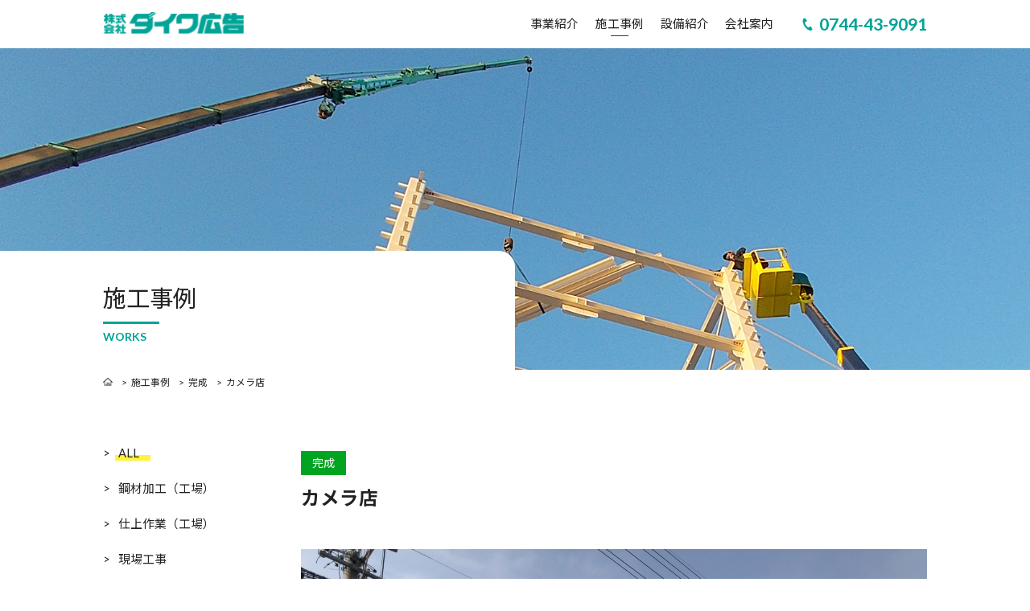

--- FILE ---
content_type: text/css
request_url: https://www.daiwa-koukoku.com/wp-content/themes/daiwa/asset/css/base.css
body_size: 4701
content:
/*

Editor	: C.I.
Version	: 1.0
Since	: 2019-12-25

	[Index]
	- base css[common for PC and SP] / Do not change 
		- reset
		- base
		- font
		- a
 */

/* ================================================= 
	base css [common for PC and SP] / Do not change 
================================================= */
/* reset setting
-------------------------------------------------------*/
html,body,div,span,applet,object,iframe,h1,h2,h3,h4,h5,h6,p,blockquote,pre,a,abbr,acronym,address,big,cite,code,del,dfn,em,img,ins,kbd,q,s,samp,small,strike,strong,sub,sup,tt,var,b,u,i,center,dl,dt,dd,ol,ul,li,fieldset,form,label,legend,table,caption,tbody,tfoot,thead,tr,th,td,article,aside,canvas,details,embed,figure,figcaption,footer,header,hgroup,menu,nav,output,ruby,section,summary,time,mark,audio,video{ border:0; margin:0; padding:0;}
img{ line-height:0; vertical-align:middle; width:100%;font-size:100%;height:auto;}
ol,ul{ list-style:none; }
blockquote,q{ quotes:none; }
blockquote:before,blockquote:after,q:before,q:after{ content:none; }
table{ border-collapse:collapse; border-spacing:0; }
mark{background-color:transparent;}
i,address{font-style:normal;}
a{outline: none;}
/* base setting
-------------------------------------------------------*/
.clearfix{ zoom:1; }
.clearfix:after{ clear:both; content:""; display:block; }
a:link,a:visited,a:link mark,a:visited mark{ color:#222; -webkit-transition:color .2s;transition:color .2s; }
a,a:link,a:visited{text-decoration:underline;}
a mark,a:link mark,a:visited mark{ text-decoration:none;}
a:hover,a:active,a:hover mark,a:active mark{ color:#222;-webkit-transition:color 0s;transition:color 0s; }
a:hover,a:active{text-decoration:none;}
a:hover mark,a:active mark{ text-decoration:underline;}
.strong,strong { font-weight:bold;}
a img{-webkit-transition:opacity .2s;transition:opacity .2s;-webkit-backface-visibility:hidden;backface-visibility:hidden;}
a:hover{cursor:pointer;}
a:hover img{opacity: 0.8; filter: alpha(opacity=80); }
a:noHover img{opacity: 1.0; filter: alpha(opacity=100); }
.no-border { border: none !important; }

table th a:link,.table th a:visited,.table th a:link mark,.table th a:visited mark{ color:#000;}

/* a setting
-------------------------------------------------------*/
.lnav li a:link,
.linkListBack li a:link,
.linkList li a:link,
.linkListInline li a:link{color:#222;}
.lnav li a:hover,
.linkListBack li a:hover,
.linkList li a:hover,
.linkListInline li a:hover{color:#222;}
.lnav li a:visited,
.linkListBack li a:visited,
.linkList li a:visited,
.linkListInline li a:visited{color:#222;}

#Gnav li a,
#Gnav li a:link,
#Gnav li a:visited,
#Gnav li a:hover{color:#222;}

.tumList2 li a,
.tumList3 li a,
.tumList4 li a,
.linksBnr li a,
.linkBtn2 li a,
.indexNews a,
.insideLinks li a,
.underLinks li a,
.linkList2 li a,
.StaffLists li a,
.contactBnr dd ul.contactForm a,
#breadcrumb a,
#sideNav li a,
.newsLists li a,
.linkList li a,
.linkListInline li a,
.lnav li a{text-decoration:none;}

/* font-size setting
-------------------------------------------------------*/

body{
font-size:92%;
line-height:2;
color:#222;
}
body,
form,
select,
option,
header .logo{/*narmal*/
font-family: 'Lato','Noto Sans JP', Arial, Helvetica, sans-serif;
font-weight: 400;
}
#Gnav li a,
header .logo span.logoSub,
header nav p.navSubTel,
.businessFeature dt:before{/*Bold*/
font-family: 'Lato','Noto Sans JP', Arial, Helvetica, sans-serif;
font-weight:700;
}
#Gnav li a,
h2,
h3,
h4,h5,
.newsTtl h2,
#sideNav h2,
h1,
.contactBnr h2{/*Medium*/
font-family: 'Lato','Noto Sans JP', Arial, Helvetica, sans-serif;
font-weight: 400;
}
.indexOtherLinks li a span,
header nav #hdSubNav p.navSubTel span{/*DemiLight*/
font-family: 'Lato','Noto Sans JP', Arial, Helvetica, sans-serif;
font-weight:200;
}
#inindexTtlWrap p span.kvLogo b{
font-family: "リュウミン R-KL", sans;
}

/* font-size
---------------------------------------- */
/* SSsmall */

#breadcrumb li,
#inFooter nav li li,
#Copyright{font-size:80%;}
@media only screen and (max-width: 767px){
    #Copyright{font-size:60%;}
}
/* small */
.note,
#sideNav li ul,
.notesWrap,
.attendWrap,
.tableStyle .minFont,
.tableStyleC .minFont,
.newsLists li i,
.notes li,
p.notes,
div.notes,
header nav #hdSubNav li{font-size:90%;}

/* mid */
header nav #hdSubNav p.navSubTel a,
.insideLinks li a{font-size:120%;}
h2{font-size:150%;}
#mainContent h2{font-size:160%;}
#ttlWrap h1{font-size:200%;}
.faq dt{font-size:150%;}

@media only screen and (max-width: 767px){
    .faq dt{font-size:120%;}
}
/* big */

/* big ttl */

/* other size */
header .logo{
font-family:UD Shin Go Medium;
}
header .logo{
font-size:200%;
}


/* reset */
div.notes p.notes,
div.notes ul.notes{font-size:100%;}

@media only screen and (max-width: 767px){
#indexTtlWrap{font-size:.7em;}

}






--- FILE ---
content_type: text/css
request_url: https://www.daiwa-koukoku.com/wp-content/themes/daiwa/asset/css/component.css
body_size: 36227
content:
/*

Editor	: C.I.
Version	: 1.0
Since	: 2019-12-25

 */
/*========================================
    all margin
==========================================*/
.linkListBack{margin-top:4em;}
h1{margin-top:20px;}
.ttlWrap,
h2,
.imgC80,
.imgC60{margin-top:80px;}
.TtlC{margin-top:60px;}
.inCon h2:first-child,
.conWrapper,
.boxW,
h1 + h2,
h3{margin-top:40px;}
h2 + h3,
h4,
.attendWrapUd,
.notesWrap,
.faq dl{margin-top:26px;}

/* default */
#mainContent h2,
h3 + h4,
h5,h6,p,ul,dl,table,ol,figure,address,iframe,
.attendWrap{margin-top:20px;}

/* small */
.notes p,
.notes ul,
.notes dl,
.notes table,
p.notes,
ul.notes{margin-top:10px;}
/* reset */
.inConW > .inCon > div.contactBnr:first-child,
.linkList li ul,
.newsTtl h2,
.attendWrap dl{
margin-top:0 !important;
}
@media only screen and (max-width: 767px){
    .linkListBack{margin-top:3em;}

    h1{margin-top:1em;}
    .ttlWrap,
    h2{margin-top:2em;}
    .conWrapper,
    .boxW,
    h1 + h2,
    h3{margin-top:1.5em;}
    h2 + h3,
    h4{margin-top:1em;}

    /* default */
    h3 + h4,
    h5,h6,p,ul,dl,table,ol,figure,iframe{
    margin-top:1em;
    }
    .inCon > h2:first-child{
    margin-top:1em;
    }
    
}


/*========================================
    animation
==========================================*/
/* .fadein {
  opacity: 0;
  transform : translate(0, 50px);
  transition : all 1500ms;
}

.fadein.scrollin{
  opacity: 1;
  transform: translate(0, 0);
}*/
/*========================================
    components
==========================================*/
/* SpOnly/PCOnly */
.SpOnly{display:none !important;}
.PCOnly{display:block !important;}
@media only screen and (max-width: 767px){
    .PCOnly{display:none !important;}
    .SpOnly{display:block !important;}
}

section{
padding-bottom:3em;
border-bottom:solid 1px #014097;
}

/* h2 */
h2,
h3{font-weight: bold;}
h3 span.sub,
h2 span.sub{
display: block;
color:#003F8D;
font-size:12px;
text-transform: uppercase;
}
h3.line{
font-size:1.1em;
position:relative;
}
h3.line span{
position:relative;
background-color:#fff;
z-index: 1;
padding-right: 1em;
color:#003F8D;
font-weight: bold;
}
h3.line:after{
content:"";
display: inline-block;
vertical-align: middle;
height:1px;
width:100%;
border-top:solid 1px #003F8D;
position:absolute;
z-index: 0;
top:50%;
right:0;
}

/* checkLi */
.checkLi li:before{
content:"□";
margin-right: 0.5em;
}
.checkLi li{
text-indent:-1.5em;
padding-left: 1.5em;
}

/* lead */
.lead{
text-align: center;
}

/* list2 */
.lists2 li{
padding:10px;
margin-top:10px;
background-color:#EFF7F6;
}


/* tCenter */
.tCenter{
text-align: center;
}
.tCenter strong{
background:url("/asset/img_cmn/bg_strong.svg") 0 100% repeat-x;
background-size:auto 0.5em;
font-weight: normal;
}

/* ol */
ol{counter-reset:number;}
ol li:before{
counter-increment: number;
content: counter(number);
padding-right:10px;
}
ol li{
text-indent:-1.2em;
padding-left:1.2em;
}

.TtlC{
text-align:center;
color:#014097;
font-size:1.6em;
}
@media only screen and (max-width: 767px){
    .TtlC{
    font-size:1.3em;
    }
}

/* detailW */
.detailW{
margin-top:2em;
padding:1em 3em 3em;
background-color:#F7F9FA;
}
@media only screen and (max-width: 767px){
    .detailW{
    padding:1em 1.5em 1.5em;
    }
}


/* page_navi */
.page_navi{text-align:center;}
.page_navi li,
.page_navi a,
.page_navi span{
display:inline-block;
}
.page_navi a,
.page_navi span{
padding:0.5em 1em;
border:solid 1px #00A496;
color:#00A496;
}
.page_navi li.current span{
color:#fff;
background-color:#00A496;
}
.page_navi .first,
.page_navi .previous,
.page_navi .next,
.page_navi .last{display:none !important;}



/* courseFlow */
.courseFlow h3 span,
.courseFlow h2 span{
color:#3BC8E2;
}
.courseFlow h3 span.num,
.courseFlow h2 span.num{
font-size:1.5em;
}
.courseFlow h3,
.courseFlow h2{
text-indent:-3.5em;
padding-left:3.5em;
}
/* activitiesLists */
.activitiesLists dl{
background-color:#fff;
padding:2em;
border-radius: 10px;
}
.activitiesLists dl dt{
color:#031976;
}

/* .lnav */
.lnav{
text-align: center;
}
.lnav ul{
display: inline-block;
border-top:solid 1px #00A496;
border-bottom:solid 1px #00A496;
width:100%;
}
.lnav li,
.lnav li a{display: inline-block;}
.lnav li a{
padding:1em 10px 1em 10px;
}

/*.lnav{
padding:1em 2em 2em;
}*/

/*.underLinks li a:after{
content:"";
display: inline-block;
width:1em;
height:1em;
vertical-align: middle;
margin-right: 0.5em;
background:url("/asset/img_cmn/nav_arrow.svg") 0 50% no-repeat;
background-size:auto 100%;
position:absolute;
right:0;
top:50%;
margin-top:-0.5em;
}*/
.lnav li.current-menu-parent a,
.lnav li.current-menu-item a{
font-weight: bold;
border-bottom:solid 4px #00A496;
}

.linkBtn2 li a{
padding-right:0.5em;
padding-bottom:0.5em;
background:url("../img_cmn/bg_link.svg") 100% 100% no-repeat;
background-size:100% auto;
}

.lnav li.current a:before{
background:url("/asset/img_cmn/icon_menu_w.svg") 0 50% no-repeat;
background-size:auto 100%;
}
.lnav li.current a{
background:linear-gradient(to right,#FF004F,#FFC4CF);
}
.linkBtn2 li a{
display: inline-block;
}
.lnav li,
.insideLinks li{
width:18%;
}
.underLinks.ly2 li{
width:48%;
}
.lnav li,
.insideLinks li,
.underLinks li{
margin-left:2%;
display: inline-block;
}
.underLinks li{
margin-top:1em;
margin-bottom:1em;
}
.insideLinks li:first-child,
.lnav li:first-child,
.underLinks li:nth-child(2n+1){
margin-left:0;
}
.insideLinks {
text-align:center;
}
@media only screen and (max-width: 890px){

    .insideLinks li a,
    .underLinks li a,
    .linkBtn2 li a{
    padding:1.5em 1.5em 1.5em 1em;
    }

    .insideLinks li,
    .underLinks li{
    margin-left:1.5%;
    }

    .insideLinks li:first-child,
    .underLinks li:first-child{
    margin-left:0;
    }

.lnav li a{
padding:10px;
}
.lnav li{
	margin-left:1%;
}
	.lnav li:first-child{margin-right:0;}
}
@media only screen and (max-width: 767px){
.lnav li a{
padding:10px;
}
}
@media only screen and (max-width: 776px){
    .lnav li a,
    .insideLinks li a,
    .underLinks li a,
    .linkBtn2 li a{
    padding:1.5em 1.5em 1.5em 1em;
    }
}
@media only screen and (max-width: 800px){
.lnav li a{
font-size:80%;
}
}
@media only screen and (max-width: 767px){
    .lnav li,
    .underLinks li,
    .linkBtn2 li,
    .insideLinks li{
    float:none !important;
    width:auto !important;
    display: block;
    margin-left: 0 !important;
    margin-top:1em;
    }
	.lnav{text-align:left;}
	.lnav li{
		width:48% !important;
		display: inline-block;
	}
	.lnav li a{text-align:center;display: block;padding:5px;}
}
.serviceNav li{
text-align: center;
}
.serviceNav li span{
margin-top:-2em !important;
display: inline-block !important;
padding:1.5em 2em;
background-color:#fff;
border-bottom: solid 1px #173F67;
border-right: solid 1px #173F67;
font-size:1.5em;
position: relative;
z-index: 2;
}
#mainContent .serviceNav li span{
font-size:1.2em;
padding:12px 2em;
}
.serviceNav li a{
text-decoration: none;
}
@media only screen and (max-width: 767px){
    .serviceNav li span{
    padding:1em;
    font-size:16px;
    }
    #mainContent .serviceNav li span{
    padding:10px;
    }
}

/* noteWrap */
.noteWrapGry,
.noteWrap{
margin-top:2em;
background-color:#EFF1FC;
padding:1px 2em 2em;
}
.noteWrapGry{
background-color:#F7F7FA;
}
.noteWrapW h3{
background:linear-gradient(to right, #0F216E,#B8C2ED);
display: inline-block;
color:#fff;
padding:0.5em 3em 0.5em 1em;
}
.noteWrapW .noteWrap{
margin-top:0;
}

/* noteTxt */
.noteTxt{
color:#222;
font-size:80%;
}


/* linksBnr */
.linksBnr li img,
.linksBnr li,
.linksBnr li strong,
.linksBnr li span,
.linksBnr li a{display: block;}

.linksBnr li a{
background-color:#fff;
position:relative;
}
.linksBnr li a:after{
opacity: 0.8; filter: alpha(opacity=80);
}
.linksBnr li img{
width:50%;
float:left;
}
.linksBnr li .txt{
float:left;
width:50%;
}
.linksBnr li .inTxt{
padding:3em 2em 5em 2em;
color:#000;
}
.linksBnr li .inTxt .linkMarks{
position:absolute;
bottom:2em;
right:2em;
color:#E52289;
padding-right:2em;
background:url("/asset/img_cmn/icon_arrow2.svg") 95% 50% no-repeat;
background-size:auto 0.4em;
display: inline-block;
font-size:0.8em;
}

.linksBnr li .txt strong{
background:linear-gradient(to right, #F7558A,#F7CED7);
color:#fff;
padding:0.5em;
margin-bottom:1em;
}
.linksBnr li a:after{
content:"";
display: block;
clear:both;
height:0;
visibility: hidden;
}
@media only screen and (max-width: 767px){
    .linksBnr li a{padding-top:1em;padding-bottom:1em;}
    .linksBnr li img,
    .linksBnr li .txt{
    float:none;
    width:80%;
    margin-left:auto;
    margin-right: auto;
    }
    .linksBnr li .inTxt{
    padding:0;
    }
}
/* thinWrap */
.thinWrap{
background-color:#fff;
padding:1px 1em 1.5em 1em;
margin-top:2em;
}
.thinWrap h3{
margin-top:1em;
}

/* boxW */
.boxW{
background-color:#fff;
padding:0.5em 1.5em 1.5em;
}

/* youtubeW */
.youtubeW iframe{
margin-left:auto;
margin-right: auto;
width:650px;
}
@media only screen and (max-width: 767px){
    .youtubeW iframe{
    width:100%;
    height:250px;
    }
}
.youtubeW{
text-align:center;
}

/* icon */
.icon{height:1em;width:auto;vertical-align: middle;margin-right: 5px;}

/* .imgC80 */
.imgC80,
.imgC60{
text-align:center;
}
.imgC80 img{width:80%;}
.imgC60 img{width:60%;}
@media only screen and (max-width: 767px){
	.imgC60 img{width:100%;}
}
/* .imgBorder */
.imgBorder{
border:solid 1px #707070;
}

/* messageWrapImgL */
.messageWrapImgR figure,
.messageWrapImgL figure{
float:left;
width:60%;
}
.messageWrapImgR figure{
float:right;
}
@media only screen and (max-width: 767px){
    .messageWrapImgR figure,
    .messageWrapImgL figure{
    width:100%;
    }
}
.messageWrapImgR .inTxt,
.messageWrapImgL .inTxt{
margin-top:-6em;
margin-left:-2em;
float:right;
width:50%;
background-color:#fff;
padding:2em;
}
.messageWrapImgR .inTxt{
margin-left:0;
margin-right:-2em;
}
@media only screen and (max-width: 767px){
    .messageWrapImgR .inTxt,
    .messageWrapImgL .inTxt{
    padding:1em;
    width:80%;
    font-size:90%;
    margin-top:-2em;
    margin-left:0;
    margin-right:0;
    }
}
.messageWrapImgR .inTxt dt,
.messageWrapImgL .inTxt dt{
color:#014097;
font-size:1.2em;
}
.messageWrapImgR .inTxt dt span,
.messageWrapImgL .inTxt dt span{
display: block;
font-size:80%;
}
.messageWrapImgR .inTxt dd,
.messageWrapImgL .inTxt dd{
font-size:0.9em;
margin-top:0.5em;
}
.messageWrapImgR .inTxt{
float:left;
}
.messageWrapImgR .inTxt dd.SignBox,
.messageWrapImgL .inTxt dd.SignBox{
text-align:right;
}
.messageWrapImgR:after,
.messageWrapImgL:after{
content:"";
display: block;
height:0;
visibility: hidden;
clear: both;
}

/* linkBtn */
.linkBtn li{
text-align:center;
margin-top:1em;
}
.linkBtn li .sub{display: block;font-size:60%;}
.linkBtn{
margin-top:2em;
}
.linkBtn li a{
display:inline-block;
padding:0.8em 4em;
text-decoration:none;
position:relative;
color:#fff;
background-color:#00A496;
}
.linkBtn li a:after{
position:absolute;
right:5px;
top:50%;
content:"";
display: block;
height:1em;
width:1em;
background:url("/asset/img_cmn/icon_arrow_w.svg") 0 50% no-repeat;
background-size:100% auto;
margin-top:-0.5em;
}
@media only screen and (max-width: 1024px){
    .linkBtn li a{
    padding:0.5em 4em;
    }
}
@media only screen and (max-width: 767px){
    .linkBtn li a{
    padding:1em 2em;
    }
}

/* .faq */
.faq dl{
border:solid 1px #C55E0F;
padding:40px 30px;
border-radius: 10px;
}

.faq dd,
.faq dt{
position:relative;
padding-left:3.5em;
}
.faq dt{padding-left:2.3em;}
.faq dd{margin-top:20px;}
.faq dt:before,
.faq dd:before{
content:'Q';
display: inline-block;
position:absolute;
top:0;
left:0;
line-height:1.1;
}

.faq dt:before{
top:-.2em;
font-size:1.6em;
}
.faq dd:before{
content:'A';
color:#C55E0F;
font-size:2.3em;
}
@media only screen and (max-width: 767px){
    .faq dl{
    padding:20px;
    }
    .faq dd{padding-left:2.2em;}
    .faq dt{padding-left:1.8em;}
    .faq dt:before{top:0;}
}


/* #ttlWrap  */
#ttlWrap {
display: table;
width:100%;
position:relative;
overflow: hidden;
height:400px;
}
#inTtlWrap{
display:table-cell;
vertical-align: bottom;
position: relative;
z-index:1;
width:50%;
}
#ttlWrap .inWTtl{
border-radius: 0 20px 0 0;
width:100%;
background-color:#fff;
}
#ttlWrap .inWTtl h1{
padding:1em 0;
text-align: left;
margin-top:0;
width:60%;
float:right;
margin-bottom:-2px;
position: relative;
max-width: 700px;
line-height: 2;
}
@media only screen and (max-width: 1350px){
	#ttlWrap .inWTtl h1{
	width:80%;
	}
}
@media only screen and (max-width: 1100px){
	#ttlWrap .inWTtl h1{
	width:96%;
	}
}
#ttlWrap .inWTtl h1 span{
display:block;
font-size:14px;
text-transform: uppercase;
color:#00a496;
font-weight: bold;
}
#ttlWrap figure{
margin-top:0;
position:absolute;
z-index:0;
top:0;
left:0;
bottom:0;
width:100%;
text-align:center;
overflow:hidden;
}
#ttlWrap .inWTtl h1 span:before{
content:"";
display: block;
width:5em;
height:2px;
border-top:solid 3px #00A496;
}
@media only screen and (max-width: 1468px){
	#ttlWrap figure img{
	width:auto;
	height:100%;
	}
}
/*@media only screen and (max-width: 1290px){
    #ttlWrap figure img{
    height:100%;
	width:auto;
    }
	#ttlWrap figure{
	right:auto;
	left:50%;
	margin-left:-100%;
	width:200%;
	}
}*/
/*
@media only screen and (max-width: 1024px){
    #ttlWrap figure img{
    margin-left:-10%;
    }
}*/
@media only screen and (max-width: 767px){
	#ttlWrap {
	height:300px;
	}
	#ttlWrap h1{
	font-size:1.3em;
	line-height: 1.5;
	}
}
@media only screen and (max-width: 550px){
	#ttlWrap {
	height:200px;
	}
}
.inWTtl:after,
#inTtlWrap:after{
content:'';
visibility: hidden;
display: block;
height:0;
line-height:1;
clear:both;
}
/* linkList *//* linkListInline */
.linkList li.pdf a:after,
.linkListInline li.pdf a:after,
.linkList li a:after,
.linkListInline li a:after{
content:" ";
display:inline-block;
margin-left:6px;
margin-bottom:-2px;
width:1.5em;
height:1.5em;
background:url(/asset/img_cmn/icon_arrow.svg) no-repeat 100% 50% transparent;
background-size: 100% auto;
}
.linkList li a{

}
.linkList li:after{
content:"";
display: block;
margin-left:auto;
margin-right:auto;
border-bottom:solid 2px #014097;
width:1em;
padding-right:2em;
}

.linkList li.pdf a:after,
.linkListInline li.pdf a:after{
display:inline-block;
width:1.3em;
height:1.6em;
margin-bottom:-6px;
background:url(/asset/img_cmn/icon_pdf.svg) no-repeat 0 0 transparent;
background-size: auto 100%;
}
/*.linkListBack li a:before{
content:" ";
display:inline-block;
margin-right:6px;
width:1em;
height:1em;
background:url(/asset/img_cmn/icon_back.svg) no-repeat 0 50% transparent;
background-size: auto 100%;
}*/
.linkListBack{
text-align:center;
border-top:solid 1px #CCCCCC;
padding-top:1em;
}
.linkListBack ul{
display: inline-block;
}
.linkListBack li{
display: inline-block;
margin-left:3em;
margin-right:3em;
}

.linkList li ul{
margin-left:3em;
}
.linkListInline li{
display:inline-block;
margin-right:1em;
}


/* markSet */
.markSet > dt{
float:left;
width:20%;
text-align:center;
}
.markSet > dt > img{
width:60%;
}
.markSet > dd{
float:right;
width:78%;
}
.markSet:after{
content:'';
visibility: hidden;
display: block;
height:0;
line-height:1;
clear:both;
}
@media only screen and (max-width: 767px){
    .markSet > dt,
    .markSet > dd{
    float:none;
    width:100%;
    }
    .markSet > dt img{
    width:50%;
    margin-bottom:1em;
    }
    .markSet > dt{
    text-align:center;
    }
    
}
/* explainWrap */
.explainWrap{
border:solid 2px #014097;
padding:2em;
}
.explainWrap dt{
color:#014097;
font-size:1.1em;
}

/* linkList2 */
.linkList2 li{
padding-left:1em;
background:url("/asset/img_cmn/icon_arrow2.svg") 0 0.5em no-repeat;
}

/* basicSet */

.basicSet{
margin-top:6em;
border:solid 2px #014097;
padding:0 3em 3em;
text-align:center;
background-color:#fff;
}
@media only screen and (max-width: 767px){
    .basicSet{margin-top:3em;}
}
.basicSet h3{
margin-top:-1.5em;
font-size:1.5em;
text-align: center;
}
.basicSet h4 span{
display: inline-block;
padding:3px;
background-color:#EBF6FF;
}
.basicSet h4 + table{
margin-top:5px;
}
.basicSet h3 span{
display:inline-block;
padding:0.3em;
border-bottom:solid 3px #014097;
position:relative;
z-index:0;
}
.basicSet h3 span:before{
position:absolute;
content:"";
display:inline-block;
width:100%;
height:1.3em;
background-color:#fff;
bottom:0;
left:0;
right:0;
z-index:-1;
}
.basicSet ul.check,
.basicSet ol{
text-align:left;
width:60%;
margin-left:auto;
margin-right: auto;
font-size:1.2em;
color:#014097;
margin-top:2em;
}
.basicSet ul.checkLists{
width:auto;
}
.basicSet p.leadTxt{
position:relative;
display: inline-block;
}
.basicSet p.leadTxt:before{
content:"";
display: inline-block;
position: absolute;
bottom:0;
left:0;
right:0;
height:0.8em;
width:100%;
background-color:#EBF6FF;
z-index:-1;
}
@media only screen and (max-width: 767px){
   .basicSet{padding-top:2em;padding-bottom:2em;}
    .basicSet{padding:1em;font-size:90%;}
    .basicSet ol{width:100%;}
    .basicSet h3{font-size:1.2em;}
}

/* checkLists */
.checkLists li{
text-align:left;
margin-top:2em;
text-indent:-2em;
padding-left:2em;
}
.checkLists li:before{
content:"";
display: inline-block;
height:1.5em;
width:1.5em;
background:url("/asset/img_cmn/icon_check.svg") 0 0 no-repeat;
bakground-size:100% auto;
vertical-align: middle;
margin-right:0.6em;
}

/* bTtl */
.bTtl,
.bTtl figure{
position:relative;
}
.bTtl figure{
z-index:0;
}
.bTtl h2{
position:absolute;
bottom:-1em;;
width:60%;
left:50%;
margin-left:-30%;
padding:2em;
background-color:#0052C4;
opacity: 0.8; filter: alpha(opacity=80);
z-index:1;
color:#fff;
text-align:center;
}
@media only screen and (max-width: 767px){
.bTtl h2{
width:auto;
left:0;
right:0;
bottom:-2em;
margin-left:0;
font-size:0.9em;
padding:1em;
}
}

/* linkPdf */
.linkPdf li{}

/* notes */
p.notes,
ul.notes li{
text-indent:-1.2em;
padding-left:1.2em;
}
.note{
margin-top:5px;
}

/* attdWrap */
.attdWrap{
padding:5px 1em;
background-color:#EBF6FF;
}


/* attendWrap */
.attendWrap{
border:solid 1px #C55E0F;
padding:10px 20px;
border-radius:10px;
}
.attendWrap dt{
padding-bottom:10px;
border-bottom:solid 1px #C55E0F;
}
.attendWrap dd{
margin-top:10px;
line-height:1.5;
}

.attendWrapUd{
border:solid 1px #C55E0F;
padding:40px;
border-radius:10px;
}
.attendWrapUd h2,
.attendWrapUd h3{
margin-top:0;/* reset */
padding:0;
background:none;
}

/* lists  */
.lists li:before{
content:"・";
margin-right:5px;
color:#28B4CE;
font-weight: bold;
}
.lists li{
text-indent:-1em;
padding-left:1em;
}
/* tableStyle */
.tableStyle,
.tableStyle2,
.tableStyle table,
.tableStyle2 table,
.tableStyleC{
border-collapse:collapse;
}
.tableS td,
.tableS th,
table.form td,
table.form th{
padding: 1em 0;
text-align:left;
}
table.form th{
vertical-align: top;
}
.tableS td,
.tableS th{
padding: 2em 0;
font-weight: normal;
}
@media only screen and (max-width: 767px){
    .tableS th{width:30%;}
}
table.form th{
font-weight: normal;
}
.tableStyle2 td,
.tableStyle2 th,
.tableStyle td,
.tableStyle th,
.tableStyleC td,
.tableStyleC th{
padding:1.5em 15px;
text-align:left;
border-bottom:solid 1px #173F67;
background-color:#fff;
}
.tableStyle2 table,
table.tableStyle2{
border-top:solid 1px #173F67;
border-right:solid 1px #173F67;
}
.tableStyle2 td,
.tableStyle2 th{
border-left:solid 1px #173F67;
}
.tableStyle2 th,
.tableStyleC th{
background-color:#F7F9FA;
font-weight: normal;
text-align: center;
}

/* cldClose */
.cldClose:before,
.cldCloseAM:before,
.cldClosePM:before{
content:" ";
display:inline-block;
margin-right:6px;
margin-bottom:-3px;
width:1em;
height:1em;
border:solid 1px #707070;
}
.cldClose:before{background-color:#E9E9E9;}
.cldCloseAM:before{background-color:#FCD559;}
.cldClosePM:before{background-color:#46D3BC;}

/* newsLists */
.newsLists li i{font-style:normal;}
.newsLists li{
padding:20px 0;
border-bottom:solid 1px #C1C9EE;
}
.newsLists li span,
.newsLists li time,
.newsLists li i{
margin-left:10px;
display:inline-block;
}
.newsLists li a span{
color:#333;
}
.newsLists li a{display:block;}

/* badge */
.newsLists li i,
.badge{
display:inline-block;
margin-left:10px;
color:#fff;
padding:1px 1em;
font-weight: 600;
font-size:0.8em;
background-color:#00A420;
font-weight: normal;
}

.badge.ot{
background-color:#00A496;
}
.badge.mall{
background-color:#FFF33F;
color:#222;
}
.newsLists li i{
min-width:5em;
text-align: center;
}
.newsLists li .new{
color:#E52289;
}
.tumList3 .badge{
margin-left:0;
}

/* newsttl */
.newsTtl h2{
background:none;
padding-left:0;
}
@media only screen and (max-width: 767px){
    .newsTtl{
    padding-top:40px;
    }
}

/* map */
.map{
margin-top:2em;
text-align:center;
}
.map iframe{
margin-left:auto;
margin-right:auto;
}
@media only screen and (max-width: 767px){
    .map iframe{
    width:auto;
    height:250px;
    }
}
/* tumList2 */
.tumList2 li{width:48%;float:left;margin-left:2%;}
.tumList2 li:nth-child(2n+1),
.tumList2 li:first-child{margin-left:0;}
.tumList2 li:nth-child(2n+1){clear:left;}
.tumList2:after{
content:'';
visibility: hidden;
display: block;
height:0;
line-height:1;
clear:both;
}
.tumList2 li a,
.tumList2 li span{display:block;}

@media only screen and (max-width: 767px){
    .tumList2 li:nth-child(2n+1),
    .tumList2 li{float:none;width:auto;margin-left:0;}
}

/* tumList3 */
.tumList3 li{width:32%;float:left;margin-left:2%;}
.tumList3 li:nth-child(3n+1),
.tumList3 li:first-child{margin-left:0;}
.tumList3 li:nth-child(3n+1){clear:left;}
.tumList3:after{
content:'';
visibility: hidden;
display: block;
height:0;
line-height:1;
clear:both;
}
.tumList3 li a,
.tumList3 li span{display:block;}

@media only screen and (max-width: 767px){
    .tumList3 li:nth-child(3n+1){clear:none;}
    .tumList3 li:nth-child(3n+1){margin-left:4%;}
    .tumList3 li{width:48%;float:left;margin-left:4%;}
    .tumList3 li:nth-child(2n+1),
    .tumList3 li:first-child{margin-left:0;}
    .tumList3 li:nth-child(2n+1){clear:left;}
}

/* tumList4 */
.tumList4 li{width:23.5%;float:left;margin-left:2%;}
.tumList4 li img{margin-bottom:5px;}
.tumList4 li:nth-child(4n+1),
.tumList4 li:first-child{margin-left:0;}
.tumList4 li:nth-child(4n+1){clear:left;}
.tumList4:after{
content:'';
visibility: hidden;
display: block;
height:0;
line-height:1;
clear:both;
}
.tumList4 li span{display:block;margin-top:5px;}

@media only screen and (max-width: 767px){
    .tumList4 li:nth-child(4n+1){clear:none;}
    .tumList4 li:nth-child(4n+1){margin-left:4%;}
    .tumList4 li{width:48%;float:left;margin-left:4%;}
    .tumList4 li:nth-child(2n+1),
    .tumList4 li:first-child{margin-left:0;}
    .tumList4 li:nth-child(2n+1){clear:left;}
}

/* tumList5 */
.tumList5 li{width:18%;float:left;margin-left:2%;}
.tumList5 li:nth-child(5n+1),
.tumList5 li:first-child{margin-left:0;}
.tumList5 li:nth-child(5n+1){clear:left;}
.tumList5:after{
content:'';
visibility: hidden;
display: block;
height:0;
line-height:1;
clear:both;
}
.tumList5 li span{display:block;margin-top:5px;}

@media only screen and (max-width: 767px){
    .tumList5 li:nth-child(5n+1){clear:none;}
    .tumList5 li:nth-child(5n+1){margin-left:4%;}
    .tumList5 li{width:48%;float:left;margin-left:4%;}
    .tumList5 li:nth-child(2n+1),
    .tumList5 li:first-child{margin-left:0;}
    .tumList5 li:nth-child(2n+1){clear:left;}
}
.tumList5 li a figure img{
border-radius:120px;
border:solid 5px #F5EC00;
margin-bottom:0.6em;
}
.tumList5 li b:after{
content:" ";
display:inline-block;
width:1em;
height:1em;
margin-left:10px;
background:url(/asset/img_cmn/icon_arrow_b.svg) 0 0 no-repeat;
background-size:100% auto;
vertical-align: middle;
}
@media only screen and (max-width: 767px){
.tumList5 li a figure{text-align:center;}
.tumList5 li a figure img{width:90%;}
.tumList5 li a figcaption{text-align:left;}
}

/* insidLinks6 */
.insidLinks6 li{width:13%;float:left;margin-left:2%;}
.insidLinks6 li:nth-child(6n+1),
.insidLinks6 li:first-child{margin-left:0;}
.insidLinks6 li:nth-child(6n+1){clear:left;}
.insidLinks6:after{
content:'';
visibility: hidden;
display: block;
height:0;
line-height:1;
clear:both;
}
.insidLinks6 li a{display:inline-block;}
.insidLinks6 li a:after{
content:" ";
display:inline-block;
width:1em;
height:1em;
margin-left:10px;
background:url(/asset/img_cmn/icon_u_arrow.svg) 0 0 no-repeat;
background-size:100% auto;
vertical-align: middle;
}

@media only screen and (max-width: 767px){
    .insidLinks6 li:nth-child(6n+1){clear:none;}
    .insidLinks6 li:nth-child(6n+1){margin-left:4%;}
    .insidLinks6 li{width:48%;float:left;margin-left:4%;}
    .insidLinks6 li:nth-child(2n+1),
    .insidLinks6 li:first-child{margin-left:0;}
    .insidLinks6 li:nth-child(2n+1){clear:left;}
}

/* insidLinks4 */
.insidLinks4 li{width:22%;float:left;margin-left:2%;}
.insidLinks4 li:nth-child(4n+1),
.insidLinks4 li:first-child{margin-left:0;}
.insidLinks4 li:nth-child(4n+1){clear:left;}
.insidLinks4:after{
content:'';
visibility: hidden;
display: block;
height:0;
line-height:1;
clear:both;
}
.insidLinks4 li a{display:inline-block;}
.insidLinks4 li a:after{
content:" ";
display:inline-block;
width:1em;
height:1em;
margin-left:10px;
background:url(/asset/img_cmn/icon_u_arrow.svg) 0 0 no-repeat;
background-size:100% auto;
vertical-align: middle;
}

@media only screen and (max-width: 767px){
    .insidLinks4 li:nth-child(4n+1){clear:none;}
    .insidLinks4 li:nth-child(4n+1){margin-left:4%;}
    .insidLinks4 li{width:48%;float:left;margin-left:4%;}
    .insidLinks4 li:nth-child(2n+1),
    .insidLinks4 li:first-child{margin-left:0;}
    .insidLinks4 li:nth-child(2n+1){clear:left;}
}

.tumList2 a figcaption,
.tumList3 a figcaption{
display:inline-block;
font-weight: normal;
}
.tumList2 a figcaption:after,
.tumList3 a figcaption:after{
content:" ";
display:inline-block;
width:1em;
height:1em;
margin-left:10px;
background:url(/asset/img_cmn/icon_arrow_b.svg) 0 0 no-repeat;
background-size:auto 100%;
vertical-align: middle;
}


/* contactBnr */
.contactBnr{
margin-top:4em;
padding-top:2em;
padding-bottom:2em;
text-align: center;
background:url("/asset/img_cmn/footer_bg.png") 20% 0 no-repeat;
background-size:100% auto;
color:#fff;
}
.contactBnr .inCon{
padding-bottom:60px;
}
.contactBnr dl{
float:left;
width:48%;
}
.contactBnr dl:first-child{
margin-right:3%;
}
.contactBnr .inCon:after{
content:'';
visibility: hidden;
display: block;
height:0;
line-height:1;
clear:both;
}
.contactBnr dl:first-child{
border-right:solid 1px #fff;
}
.contactBnr dt{font-size:80%;}
.contactBnr dt strong{font-size:160%;display: block;font-weight: 500;}
.contactBnr dt span{font-size:70%;display:block;color:#111;}
.contactBnr dt,
.contactBnr dd{padding:20px 40px 0 40px;}
.contactBnr dd{padding-top:15px;}
.contactBnr dd ul{margin-top:0;}


.contactBnr dd ul.contactForm a{
display:inline-block;
padding:13px 20px;
background-color:#fff33f;
}

.contactBnr dd ul.contactForm a:before{
content:" ";
display:inline-block;
width:1em;
height:1em;
margin-right:10px;
background:url(/asset/img_cmn/icon_mail.png) 0 0 no-repeat;
background-size:100% auto;
vertical-align: middle;
}
.contactBnr dd ul.contactTel li{margin-bottom:5px;}
.contactBnr dd ul.contactTel li:before{
content:" ";
display:inline-block;
margin-right:10px;
vertical-align: middle;
}
.contactBnr dd ul.contactTel li.tel a{
font-size:1.8em;
text-decoration: none;
color:#fef23e;
font-weight: bold;
}
.contactBnr dd ul.contactTel li.tel a:before{
content:"";
display: inline-block;
width:1em;
height:1.4em;
background:url("/asset/img_cmn/icon_tel_y.png") 0 0 no-repeat;
background-size:auto 100%;
margin-right:0.2em;
vertical-align: middle;
}
.contactBnr dd ul.contactTel li.fax:before{
background:url(/asset/img_cmn/icon_fax.svg) 0 0 no-repeat;
background-size:auto 100%;
width:1.2em;
height:1.2em;
}
@media only screen and (max-width: 2128px){
	.contactBnr{
	background-size:auto 100% ;
	}
}
@media only screen and (max-width: 767px){

    .contactBnr{
    margin-top:2em;
    padding-top:1em;
    padding-bottom:2em;
    }
    .contactBnr dl{
    float:none;
    width:auto;
    margin-right:0 !important;
    font-size:80%;
    }
    .contactBnr dd ul.contactTel{
    border-bottom:solid 1px #fff;
    padding-bottom:20px;
    }
    .contactBnr dl:first-child{
    border-right:none;
    }
	.contactBnr dd ul.contactForm{
	margin-top:1em;
	}
    .contactBnr dd ul.contactForm a{
    font-size:80%;
    }
    .contactBnr dt,
    .contactBnr dd{padding:0;}
    .contactBnr{margin-top:2em;}
	.contactBnr .inCon{
	padding-bottom:2em;
	}
}

/* underLinksBnr */
.underLinksBnr .Ubnr li{
float:left;
width:29%;
margin-left:4%;
}
.underLinksBnr .Ubnr li:nth-child(3n+1){
clear:left;
}
.underLinksBnr .Ubnr li:first-child,
.underLinksBnr .Ubnr li:nth-child(3n+1){
margin-left:0;
}
.underLinksBnr .Ubnr li a,
.underLinksBnr .Ubnr li span{
display:inline-block;
padding:5px 0;
}
.underLinksBnr .Ubnr li a img,
.underLinksBnr .Ubnr li span img{
vertical-align: middle;
margin-right:15px;
width:30%;
}
.underLinksBnr dl ul{margin-top:0;}
@media only screen and (max-width: 767px){
    .underLinksBnr{padding-left:0;padding-right:0;width:90%;margin:0 auto;}
    .underLinksBnr dl{margin-top:50px;}
    .underLinksBnr .Ubnr li{
    float:none;
    width:auto;
    margin-left:0;
    }
}

a.newwin:after{
content:" ";
display:inline-block;
width:1em;
height:1em;
margin-left:10px;
margin-right:10px;
background:url(/asset/img_cmn/icon_newwin.svg) 0 0 no-repeat;
background-size:100% auto;
vertical-align: middle;
}

/* form */
form.sent .formWrap{
display:none;
}
.submitSet{text-align:center;}
.submitSet li{display:inline-block;margin-left:5px;margin-right:5px;}
.submitSet li input{border:solid 1px #579ED7;background-color:#fff;padding:10px 20px;color:#579ED7;}
.submitSet li input:visited,
.submitSet li input:hover{color:#579ED7;}


/* conWrapper */
.conWrapper{
background-color:#EFF4F8;
padding:2em 5em;
}
@media only screen and (max-width: 767px){
    .conWrapper{
    padding:1em;
    }
}
/* linkBtn */
.submitSet li[type="submit"]{
text-align:center;
margin-top:1em;
}
.submitSet li input[type="submit"]{
display:inline-block;
padding:0.8em 4em;
text-decoration:none;
position:relative;
color:#fff;
border-radius: 0;
background:url("/asset/img_cmn/icon_arrow_w.svg") 98% 50% #00A496 no-repeat;
background-size: auto 0.4em;
}
@media only screen and (max-width: 1024px){
    .linkBtn li a{
    padding:0.5em 4em;
    }
}
@media only screen and (max-width: 767px){
    .linkBtn li a{
    padding:1em 2em;
    }
}
/*.submitSet li input[type="submit"]:after{
content:"";
display: block;
height:1em;
width:1em;
background:url("/asset/img_cmn/icon_arrow_w.svg") 0 0 no-repeat;
border:solid 1px #000;
}*/
.submitSet li input[type="reset"]{border-radius: 10px;}
form.sent div.wpcf7-mail-sent-ok{border:1px solid #ff0000; text-align:center;padding:5em 1em;}
option,
select{background-color:#fff;height:3em;padding:3px;}
input[type="text"]{padding:3px;}

table.form select,
table.form input,
table.form option,
table.form textarea{border:solid 1px #ccc;}
table.form select,
table.form option{min-width:30%;}

table.form input[type="text"],
table.form input[type="email"],
table.form input[type="tel"],
table.form input[type="text"],
table.form textarea{width:80%;background-color:#fff;}
table.form .minInput input[type="text"]{width:60%;display: inline-block;margin-left:10px;}
@media only screen and (max-width: 767px){
table.form select,
table.form input[type="text"],
table.form input[type="email"],
table.form input[type="tel"],
table.form option,
table.form textarea{width:80%;}
}

/* atted */
div[role="alert"],
span[role="alert"],
.atted{color:#EE2022}

/* iconList */
.iconList li{width:13%;float:left;margin-left:4%;}
.iconList li:first-child{margin-left:0;}
.iconList:after{
content:'';
visibility: hidden;
display: block;
height:0;
line-height:1;
clear:both;
}

/*========================================
    Grid
==========================================*/
.col5,
.col4,
.col3,
.col2,
.col1,
.col{float:left}
.columG2 .col{width:49%;}
.columG3 .col2{width:66%;}
.columG3 .col1{width:32%;}
.columG4 .col3{width:74%;}
.columG4 .col2{width:48%;}
.columG4 .col1{width:22%;}

.columG2 .col,
.columG3 .col2,
.columG3 .col1,
.columG4 .col3,
.columG4 .col2,
.columG4 .col1{margin-left:2%;}

.columG2 > div:first-child,
.columG3 > div:first-child,
.columG4 > div:first-child,
.columG2 > figure:first-child,
.columG3 > figure:first-child,
.columG4 > figure:first-child,
.columG2 > dl:first-child,
.columG3 > dl:first-child,
.columG4 > dl:first-child{margin-left:0;}

.columG4:after,
.columG3:after,
.columG2:after{
content:'';
visibility: hidden;
display: block;
height:0;
line-height:1;
clear:both;
}



@media only screen and (max-width: 767px){
.columG4 .col3,
.columG4 .col2,
.columG4 .col1,
.columG3 .col2,
.columG3 .col1,
.columG2 .col{float:none;width:auto;}
.columG2 .col,
.columG3 .col2,
.columG3 .col1,
.columG4 .col3,
.columG4 .col2,
.columG4 .col1{margin-left:0;}
}



/*========================================
    WP Class
==========================================*/

/* Post Media -------------------------------- */



.wp-caption {
	margin-bottom: 1.5em;
}

img.alignleft,
.alignleft img,
img.aligncenter,
.aligncenter img,
img.alignright,
.alignright img,
img.alignnone,
.alignnone img {
	display: block;
}

.aligncenter,
.alignnone,
.alignwide,
.alignfull {
	margin: 50px auto;
}

.alignleft,
.alignright {
	margin-bottom: 25px;
	max-width: 50%;
}

.wp-caption img {
	display: block;
}

.wp-caption .alignleft,
.wp-caption .alignright {
	margin-bottom: 0;
}

.alignleft {

	/*rtl:ignore*/
	float: left;
	margin-right: 25px;
	max-width: 260px;
}

.alignright {

	/*rtl:ignore*/
	float: right;
	margin-left: 25px;
	max-width: 260px;
}

.wpview[data-wpview-type="gallery"] + .wpview[data-wpview-type="gallery"] {
	margin-top: -34px;
}

.wp-caption-text,
.wp-caption-dd,
.gallery-caption {
	color: #6d6d6d;
	display: block;
	font-size: 15px;
	font-weight: 500;
	line-height: 1.2;
	margin: 18px 0 0;
}

.wp-caption-text a,
.wp-caption-dd a,
.gallery-caption a {
	color: inherit;
}



/* Forms ------------------------------------- */

fieldset {
	border: 2px solid #dcd7ca;
	padding: 30px;
}

fieldset legend {
	font-size: 0.85em;
	font-weight: 700;
	padding: 0 15px;
}



input[type="text"],
input[type="password"],
input[type="email"],
input[type="url"],
input[type="date"],
input[type="month"],
input[type="time"],
input[type="datetime"],
input[type="datetime-local"],
input[type="week"],
input[type="number"],
input[type="search"],
input[type="tel"],
input[type="color"],
textarea {
	-webkit-appearance: none;
	-moz-appearance: none;
	background: transparent;
	border-radius: 3px;
	border-style: solid;
	border-width: 0.1rem;
	box-shadow: none;
	display: block;
	font-size: inherit;
	font-weight: 400;
	margin: 0;
	max-width: 100%;
	padding: 13.5px 18px;
	width: 100%;
	word-break: normal;
}

textarea {
	height: 200px;
	line-height: 1.5;
	width: 100%;
}

button,
.faux-button,
.wp-block-button__link,
.wp-block-file__button,
input[type="button"],
input[type="reset"],
input[type="submit"] {
	-webkit-appearance: none;
	-moz-appearance: none;
	background: #cd2653;
	border: none;
	border-radius: 0;
	color: #fff;
	cursor: pointer;
	display: inline-block;
	font-size: 17px;
	font-weight: 600;
	letter-spacing: 0.0333em;
	line-height: 1.25;
	margin: 0;
	padding: 1.1em 1.44em;
	text-align: center;
	text-decoration: none;
	text-transform: uppercase;
}

button:focus,
button:hover,
.faux-button:hover,
.faux-button:focus,
.wp-block-button__link:focus,
.wp-block-button__link:hover,
.wp-block-file__button:focus,
.wp-block-file__button:hover,
input[type="button"]:focus,
input[type="button"]:hover,
input[type="reset"]:focus,
input[type="reset"]:hover,
input[type="submit"]:focus,
input[type="submit"]:hover {
	color: #fff;
	text-decoration: underline;
}

.wp-block-button:not(.alignleft):not(.alignright) {
	margin-bottom: 30px;
	margin-top: 30px;
}

/* BUTTON ALIGN: CENTER */

.wp-block-button.aligncenter {
	text-align: center;
}

/* BUTTON STYLE: OUTLINE */

.is-style-outline .wp-block-button__link,
.is-style-outline .wp-block-button__link:focus,
.is-style-outline .wp-block-button__link:hover {
	color: #cd2653;
}

.is-style-outline .wp-block-button__link {
	background: none;
	border: 2px solid currentColor;
	padding: calc(1.1em - 2px) calc(1.44em - 2px);
}

/* BUTTON STYLE: SQUARED */

.is-style-squared .wp-block-button__link {
	border-radius: 0;
}


--- FILE ---
content_type: text/css
request_url: https://www.daiwa-koukoku.com/wp-content/themes/daiwa/asset/css/each.css
body_size: 15359
content:
/*

Editor	: C.I.
Version	: 1.0
Since	: 2019-12-25

 */
/* index
--------------------------------------------- */
/* kv */
/*#indexttlWrap{
display: table;
width:100%;
position: relative;
height:680px;
overflow: hidden;
}
#inindexTtlWrap{
display: table-cell;
vertical-align: middle;
width:40%;
}
#inindexTtlWrap .inTxt{
padding:0 6em;
line-height: 1.3;
}
#inindexTtlWrap .inTxt strong{
display: block;
font-size:3em;
margin-bottom:10px;
}
@media only screen and (max-width: 1218px){
	#inindexTtlWrap .inTxt{
	padding:0 3em;
	}
}
@media only screen and (max-width: 1000px){
	#inindexTtlWrap .inTxt{
	padding:0 2em;
	}
	#inindexTtlWrap .inTxt strong{
	font-size:2.4em;
	}
}
@media only screen and (max-width: 790px){
	#inindexTtlWrap .inTxt{
	padding:0 1em;
	}
	#inindexTtlWrap .inTxt strong{
	font-size:2em;
	}
	#inindexTtlWrap .inTxt i{
	font-size:13px;
	}
}
#inindexTtlWrap .inTxt i{
margin-top:1em;
background-color:#00A496;
color:#fff;
padding:5px;
line-height: 2.5;
}
#indexttlWrap .inTtlWrapImg{
margin-top:0;
position: absolute;
z-index:0;
top:0;
left:0;
right:0;
bottom:0;
}

#indexttlWrap .inTtlWrapImg ul{
position:relative;
width:100%;
height:100%;
overflow:hidden;
}
#indexttlWrap .inTtlWrapImg li{
position:absolute;
width:60%;
height:100%;
opacity: 0; filter: alpha(opacity=0);
right:0;
}
#indexttlWrap .inTtlWrapImg li:first-child{
opacity: 1.0; filter: alpha(opacity=100); 
}
#indexTtlWrap .inTtlWrapImg ul{margin-top:0;}
@media only screen and (max-width: 1570px){
    #indexttlWrap .inTtlWrapImg img{
	height:100%;
	width:auto;
    }
}
@media only screen and (max-width: 1300px){
    #indexttlWrap{
    height:500px;
    }
	#inindexTtlWrap h1 img{
	height:3em;
	}
    #indexttlWrap .inTtlWrapImg img{
	height:auto;
	width:100%;
    }
}
@media only screen and (max-width: 1158px){
    #indexttlWrap .inTtlWrapImg img{
	height:100%;
	width:auto;
    }
}
@media only screen and (max-width: 767px){
    #indexttlWrap{
    height:300px;
    }
    #indexttlWrap .inTtlWrapImg img{
	height:auto;
	width:100%;
    }
	#inindexTtlWrap h1 img{
	height:1.5em;
	}
	.home #inContent{padding-bottom:0;}
	.home .linkList li,
	.home .linkBtn li{text-align: center;}
}*/
/*@media only screen and (max-width: 640px){
	#inindexTtlWrap,
	#indexttlWrap .inTtlWrapImg li{
	width:auto;
	}
	#inindexTtlWrap{
	position: relative;
	z-index:2;
	}
	#inindexTtlWrap .inTxt{
	background-color:#fff;
	padding:1em;
	text-align:center;
	opacity: 0.9; filter: alpha(opacity=90);
	}
}
@media only screen and (max-width: 390px){
	#inindexTtlWrap .inTxt strong{
	font-size:1.4em;
	}
	#indexttlWrap{
	height:250px;
	}
}
@media only screen and (max-width: 330px){
	#indexttlWrap{
	height:220px;
	}
}*/


#indexttlWrap{
display: table;
width:100%;
position: relative;
height:680px;
overflow: hidden;
}
#inindexTtlWrap{
display: table-cell;
text-align: center;
vertical-align: middle;
}
#inindexTtlWrap p img{
height:4em;
width:auto;
position: relative;
z-index: 1;
}
#inindexTtlWrap p{

display: inline-block;
}
.home i.leadMark,
#inindexTtlWrap p i{
margin-top:1em;
background-color:#00A496;
color:#fff;
padding:5px;
line-height: 2.5;
font-size:13px;
}
#inindexTtlWrap .inWTtl{
position: absolute;
z-index: 5;
height:50%;
width:35%;
display: table;
}
#inindexTtlWrap .inWTtl p{
display: table-cell;
vertical-align: middle;

}
#inindexTtlWrap p span.kvLogo{
display: block;
line-height: 1.5;
}
#inindexTtlWrap p span.kvLogo b{
display: inline-block;
padding:5px 10px 0.8em 10px;
font-weight: 800;
margin-bottom:10px;
font-size:3em;
transform: rotate( -13deg );
border-width: 13px;
color:#fff;
background:url(/asset/img/kv_underline.svg) no-repeat 0 100%;
background-size:100% auto;
white-space: nowrap;
}
#inindexTtlWrap p span.kvLogo figure img{
width: 40%;
}
#inindexTtlWrap p span.kvLogo figure img{
width: 100%;
}
#indexttlWrap .inTtlWrapImg{
margin-top:0;
position: absolute;
z-index:0;
top:0;
left:0;
right:0;
bottom:0;
}
#indexttlWrap .inTtlWrapImg ul{
position:relative;
width:100%;
height:100%;
overflow:hidden;
margin-top:0;
}
#indexttlWrap .inTtlWrapImg li{
position:absolute;
width:100%;
height:100%;
opacity: 0; filter: alpha(opacity=0); 
}
#indexttlWrap .inTtlWrapImg li:first-child{
opacity: 1.0; filter: alpha(opacity=100); 
}
#indexTtlWrap .inTtlWrapImg ul{margin-top:0;}
@media only screen and (max-width: 1570px){
    #indexttlWrap .inTtlWrapImg img{
	height:100%;
	width:auto;
    }
}
@media only screen and (max-width: 1300px){
    #indexttlWrap{
    height:500px;
    }
	#inindexTtlWrap h1 img{
	height:3em;
	}
    #indexttlWrap .inTtlWrapImg img{
	height:auto;
	width:100%;
    }
}
@media only screen and (max-width: 1158px){
    #indexttlWrap .inTtlWrapImg img{
	height:100%;
	width:auto;
    }
}
@media only screen and (max-width: 767px){
    #indexttlWrap{
    height:300px;
    }
#inindexTtlWrap p span.kvLogo b{
transform: rotate( -10deg );
text-shadow:1px 1px 10px #000;
font-size:25px;
margin-left:-20%;
}
    #indexttlWrap .inTtlWrapImg img{
	height:auto;
	width:100%;
    }
	#inindexTtlWrap h1 img{
	height:1.5em;
	}
	.home #inContent{padding-bottom:0;}
	.home .linkList li,
	.home .linkBtn li{text-align: center;}
	#inindexTtlWrap p span.kvLogo{
	font-size:13px;
		width:300px;
		margin-right:auto;
		margin-left:auto;
	}
	#inindexTtlWrap p span.kvLogo .lead{font-weight:normal;}
	#inindexTtlWrap .inWTtl{text-align:center;width:100%;height:50%;}
}
@media only screen and (max-width: 690px){
    #indexttlWrap .inTtlWrapImg img{
	height:100%;
	width:auto;
    }
	#indexttlWrap .inTtlWrapImg{
	width:2000px;
	text-align: center;
	left:50%;
	top:0;
	margin-left:-1000px;;
	}
}
@media only screen and (max-width: 444px){
    #indexttlWrap{
    height:200px;
    }
}

/* home */
.home h2{
text-align: center;
}
.home h2 span{
display:block;
font-size:13px;
color:#00A496;
text-transform: uppercase;
}
.home h2 span:before{
content:"";
display: block;
width:4em;
height:1px;
border-top:solid 3px #00A496;
margin-left:auto;
margin-right: auto;
}
.indexBusiness .topLead{
text-align: center;
}


/* business */
.indexBusiness{
padding-top:3em;
}
.indexBusiness .tumList3 li{
margin-left:0;
width:33.3%;
}
.indexBusiness .linkBtn{
text-align: center;
}
.indexBusiness .linkBtn li{
display: inline-block;
margin-left:2em;
width:15em;
}
.indexBusiness .linkBtn li a{
display: block;
}
.indexBusiness .linkBtn li:first-child{
margin-left:0;
}


@media only screen and (max-width: 767px){
	.indexBusiness{
	padding-top:1em;
	}
	.indexBusiness .tumList3 li:nth-child(2n+1){
	clear:none;
	}
	.home .indexBusiness .inCon{
	padding-top:0;
	padding-bottom:2em;
	}
}
@media only screen and (max-width: 538px){
	.indexBusiness .linkBtn li{
	display: block;
	width:15em;
	margin-right: auto !important;
	margin-left: auto !important;
	}
}
/* indexFlow */
.indexFlow{
position: relative;
}
.indexFlow:after{
content:"";
display: block;
width:70%;
position: absolute;
top:0;
bottom:0;
border: 0;
right:0;
background-color:#EFF7F6;
}
.indexFlow figure.col2{
float:left;
margin-left:-3em;
position: relative;
z-index: 0;
}
.indexFlow div.col1{
margin-top:3em;
margin-left:-14em;
float:right;
padding:1em 7em 3em;
position: relative;
z-index: 1;
background-color:#fff;
}
@media only screen and (max-width: 767px){
	.indexFlow figure.col2{
	float:none;
	margin-left:0;
	}
	.indexFlow div.col1{
	margin-top:1em;
	margin-left:0;
	float:none;
	padding:1em 3em 1em;
	}
	.indexFlow figure.col2{
	margin-top:0;
	}
	.indexFlow:after{
	width:100%;
	}
}

/* indexAbout */
.indexAbout .inTxt{
width:50%;
}
.indexAbout{
color:#fff;
background:url("/asset/img/index_about_bg.jpg") 50% 50% no-repeat;
background-size: 100% auto;
}
.indexAbout .inCon{
padding:120px 0;
}
.indexAbout h2 span:before{
border-color:#FFF33F;
}
.indexAbout h2 span{
color:#FFF33F;
}
.indexAbout .linkBtn li{
min-width: 10em;
}
.indexAbout .linkBtn li a{
background-color:#FFF33F;
color:#222;
display: block;
}
.indexAbout .linkBtn li a:after{
background:url("/asset/img_cmn/icon_arrow.svg") 0 50% no-repeat;
background-size:100% auto;
}
@media only screen and (max-width: 767px){
	.indexAbout .inTxt{
	width:auto;
	}
	.indexAbout .inCon{
	padding:2em 0;
	}
}
@media only screen and (max-width: 550px){
	.indexAbout{
	background-size: auto 100%;
	}
}
.indexLead{
text-align: center;
}

/* business
--------------------------------------------- */
.businessLead{
text-align: center;
}
.businessLead .tumList3 li{
margin-left:0;
width:33.3%;
}
@media only screen and (max-width: 767px){
	.businessLead .tumList3 li{
	margin-left:0;
	width:auto;
	float:none;
	}
}
.businessFeature {
counter-reset:number;
}
.businessFeature dl{
margin-left:1em;
margin-top:4em;
padding-top:2em;
position: relative;
}

.businessFeature dl:before{
content:"";
display: block;
position: absolute;
z-index:-1;
width:100%;
top:0;
bottom:0;
background: linear-gradient(to right, #EDFFFD, #00A496);
}
.businessFeature dt{
position: relative;
line-height:1.5em;
margin-top:1em;
}
.businessFeature dt:before{
counter-increment: number;
content: counter(number);
padding-right:10px;
font-size:200%;
font-style: italic;
font-weight: 900;
color:#00A496;
position: relative;
z-index:1;
margin-right:12px;
font-family: Loto;
}
.businessFeature dt:after{
content:"";
display: block;
height:1em;
width:2em;
background-color:#FFF33F;
position: absolute;
z-index:0;
bottom:10px;
left:-10px;
}
.businessFeature dt span{
color:#00A496;
position: absolute;
top:-2em;
left:4.5em;
font-size:90%;
font-weight: 400;
}
.businessFeature dt{
font-size:1.4em;
padding-bottom:15px;
padding-left:4.5em;
text-indent: -4.5em;
position: relative;
}
.businessFeature dt i{
position: relative;
display: inline-block;
text-indent:0;
}
.businessFeature dt i:before{
content:"";
display: block;
height:0.5em;
width:100%;
position: absolute;
bottom:-0.3em;
background-color:#fff;
}
.businessFeature dd{
margin-top:1em;
margin-left:4.5em;
font-size:90%;
}
.businessFeature dd img{
width:50%;
}
.businessFeature dd{
float:left;
width:40%;
}
.businessFeature dd.pic{
text-align: right;
float:right;
width:50%;
margin:-3em -3em -2em 0;
}
.businessFeature dl:after{
content:"";
display: block;
clear:both;
height:0;
visibility: hidden;
}

@media only screen and (max-width: 767px){
	.businessFeature dd,
	.businessFeature dd.pic{
	float:none;
	width:auto;
	margin:0 0;
	}
	.businessFeature dd{
	padding:1em 1em 0;
	}
	.businessFeature dl{
	padding-bottom: 1em;
	}
	.businessFeature dl{
	margin-top:1em;
	}
}

/* achivement
--------------------------------------------- */
.caseLists li a{
display: block;
}
.caseLists li a .tumImg{
display: block;
position: relative;
}
.caseLists li a .tumImg .badge{
position:absolute;
bottom:0;
left:0;
}

.caseLists li{
margin-top:2em;
}
.caseLists li a img{
margin-bottom:-1em;
}
.caseLists li i,
.caseLists li span.txt{
position: relative;
z-index:2;
}

/* achivement detail
--------------------------------------------- */
.itemPic li,
.achivement a{
outline: none;
}
.itemPic .slider-nav li{
margin-left:10px;
}
.itemPic li{
text-align: center;
overflow: hidden;
}
.itemPic .slider-for-pic li img{
height:500px;
width: auto;
display: inline-block;
}
.itemPic .slider-nav li img{
height:140px;
width: auto;
display: inline-block;
}
@media only screen and (max-width: 1023px){
.itemPic .slider-for-pic li img{
height:400px;
}
.itemPic .slider-nav li img{
height:100px;
}
}
@media only screen and (max-width: 767px){
.itemPic .slider-for-pic li img{
height:300px;
}
.itemPic .slider-nav li img{
height:80px;
}
}
@media only screen and (max-width: 440px){
.itemPic .slider-for-pic li img{
height:250px;
}
.itemPic .slider-nav li img{
height:50px;
}
}
.caseWrap{
margin-top:1em;
background-color:#EFF7F6;
padding:1px 2em 1.5em;
}
.caseWrap ul{
margin-top:0;
}
.caseWrap ul li{
margin-top:10px;
}
.caseDetail h2 i.badge{
font-size:14px;
margin-left: 0;
font-weight: normal;
}
.caseDetail h2 .ttlTxt{
display: block;
}


/* aboutus
--------------------------------------------- */
.speWrap{
margin-top:6em;
padding:2em 4em 4em;
background:url("/asset/img/about_spe_bg.png") 0 0 no-repeat;
background-size:100% auto;
}
.speWrap h2{
margin-top:2em;
color:#fff;
}
.speWrap .lists2 li{
width:60%;
background-color:#fff;
}

@media only screen and (max-width: 880px){
	.speWrap{
	background-size: auto 100%;
	}
}
@media only screen and (max-width: 767px){
	.speWrap{
	padding:1px 1em 1em;
	background-size:auto 100%;
	}
	.speWrap .lists2 li{
	width:auto;
	}
}

/* flow
--------------------------------------------- */

.flowWrap {counter-reset:number;}
.flowWrap dl{
margin-top:4em;
background:url("/asset/img/flow_line.png") 1.3em 100% no-repeat;
}
.flowWrap dt{
position: relative;
line-height:1.5em;
margin-top:1em;
}
.flowWrap dt:before{
counter-increment: number;
content: '0'counter(number);
padding-right:10px;
font-size:180%;
font-style: italic;
font-weight: 800;
color:#00A496;
position: relative;
z-index:1;
margin-right:12px;
}
.flowWrap dt:after{
content:"";
display: block;
height:1em;
width:2.4em;
background-color:#FFF33F;
position: absolute;
z-index:0;
top:1em;
left:0;
}
.flowWrap dt span{
font-weight: 800;
color:#00A496;
position: absolute;
top:-2em;
left:3em;
font-size:80%;
}
.flowWrap dt{
font-size:1.4em;
background-color:#FAFAFA;
padding-bottom:15px;
text-indent: -3.5em;
padding-left:3.5em;
}
.flowWrap dd{
background-color:#fff;
padding:1em 2em;
margin-top:1em;
margin-left:5em;
font-size:90%;
}

.flowWrap .linkBtn{
padding:0;
background-color:transparent;
}
.flowWrap .linkBtn a{
display: inline-block;
padding:1.5em 2em;
background-color:#fff33f;
text-align: center;
font-size:0.9em;
line-height: 1.5;
text-decoration: none;
}
.flowWrap .linkBtn a:before{
content:" ";
display:inline-block;
width:1em;
height:1em;
margin-right:10px;
background:url(/asset/img_cmn/icon_mail.png) 0 0 no-repeat;
background-size:100% auto;
vertical-align: middle;
}
.flowWrap{
position: relative;
}
.flowWrap .inTxt{
width:60%;
padding:2em 4em 4em 4em;
background-color:#FAFAFA;
}
.flowWrap .flowPic{
width:35%;
position: absolute;
bottom:-4em;
right: 0;
margin-top:0;
}

@media only screen and (max-width: 767px){
	.flowWrap .inTxt{
	width:auto;
	padding:1px 1em 1em 1em;
	}
	.flowWrap .flowPic{
	width:80%;
	text-align: center;
	position: relative;
	margin-left:auto;
	margin-right: auto;
	}
}

/* facilities
--------------------------------------------- */
.detailWrap{
margin-top:2em;
background-color:#EFF7F6;
padding:1em 1em 3em;
text-align: center;
}
.detailWrap .lists2{
	text-align:left;
}
.detailWrap .lists2 li{
display: inline-block;
width:38%;
margin-left:2%;
margin-right: 2%;
background-color:#fff;
text-align: left;
}
.detailWrap .lists2 li,
.facilitiesCar .lists2 li{
padding-left:2em;
padding-right: 2em;
}
.facilitiesLists li strong{
display: block;
text-align: center;
}
.detailWrap .lists2 li em{
font-style: normal;
float:right;
}
.detailWrap .lists2 li:after{
content:"";
display: block;
height:0;
visibility: hidden;
clear:both;
}
@media only screen and (max-width: 767px){
	.detailWrap .lists2 li{
	width:76%;
	}
	.facilitiesLists li{
	width:auto;
	float:none;
	}
}

/* contact
--------------------------------------------- */
.contactWrap{
padding:2em 4em 4em;
background-color:#FAFAFA;
}
@media only screen and (max-width: 767px){
.contactWrap{
padding:1px 1em 1em;
}
.contactWrap table th,
.contactWrap table td{
display: block;
width:auto;
}
.contactWrap table td .minInput input{
display: inline-block;
width:60%;
margin-left: 1em;
}
.contactWrap table th{
padding-bottom:0;
}
}

--- FILE ---
content_type: text/css
request_url: https://www.daiwa-koukoku.com/wp-content/themes/daiwa/asset/css/wrapper.css
body_size: 14757
content:
/*

Editor	: C.I.
Version	: 1.0
Since	: 2019-12-25

	[Index]
	header, content, footer

*/
/* reset
--------------------------------------------- */
header a,
header a:link,
header a:visited{text-decoration:none;}
footer a,
footer a:link,
footer a:visited{text-decoration:none;}

header h1,
header h2,
header h1 + h2,
header h3,
header h2 + h3,
header h4,
header h3 + h4,
header h5,
header h6,
header p,
header ul,
header dl,
header table,
header ol,
header figure,
footer h1,
footer h2,
footer h1 + h2,
footer h3,
footer h2 + h3,
footer h4,
footer h3 + h4,
footer h5,
footer h6,
footer p,
footer ul,
footer dl,
footer table,
footer ol,
footer figure,
#breadcrumb ul{
margin-top:0;
}

/* inWrapper
--------------------------------------------- */
/* wrapper */
#inHeader,
#inFooter,
#inContent,
.inCon,
.inCon2,
#footerBtn,
#breadcrumb ul{
width:60%;
margin:0 auto;
}

.inCon2{
width:80%;
}
#inHeader{
width:92%;
}
#ttlWrap #breadcrumb ul{width:auto;}

.inCon2,
.inCon,
#inContent{padding-top:40px;padding-bottom:80px;}
.inCon,
.inConW,
.inConB,
.inConBB{position:relative;}
.inConB{background-color:#F2F6F9}
.inConBB{background-color:#F7F7F7}
.contentNav{background-color:#EFF1FC}
.inCon{z-index:1;}
.inConW:before{
content:"";
display: inline-block;
position:absolute;
top:0;
left:0;
bottom:0;
right:0;
background-color:#fff;
opacity: 0.7; filter: alpha(opacity=70);
z-index:0;
}
@media only screen and (max-width: 767px){
    .inCon,
    .inCon2,
    #inContent{padding-top:2em;padding-bottom:3em;}
}
#inHeader,
#inFooter,
#footerBtn,
#inContent,
.inCon,
.inCon2,
#breadcrumb ul,
#inTtlWrap{
max-width:1400px;
}
@media only screen and (max-width: 1350px){
    /* wrapper */
    #inHeader,
    #inFooter,
    #footerBtn,
    #inContent,
    .inCon,
    .inCon2,
    #breadcrumb ul{
    width:80%;
    margin:0 auto;
    }
    #ttlWrap #breadcrumb ul{width:auto;}
}
@media only screen and (max-width: 1100px){
    /* wrapper */
    #inHeader,
    #inFooter,
    #footerBtn,
    #inContent,
    .inCon,
    .inCon2,
    #breadcrumb ul{
    width:96%;
    margin:0 auto;
    }
    #ttlWrap #breadcrumb ul{width:auto;}
}
@media only screen and (max-width: 767px){
    /* wrapper */
    #inHeader,
    #content,
    #inFooter,
    #footerBtn,
    #inContent,
    .inCon,
    .inCon2,
    #breadcrumb ul,
    #inTtlWrap{
    width:90%;
    margin:0 auto;
    }
    #ttlWrap #breadcrumb ul{width:auto;}
}



/* header
--------------------------------------------- */


/* header TOP */
header .logo{
float:left;
/*width:20%;*/
line-height:1.1;
padding-top:0.5em;
}
header .logo a{color:#222;}
header .logo img{
height:1.2em;
width:auto;
float:left;
margin-right: 10px;
}
header .logo span.logoSub{
font-size:12px;
display: block;
margin-bottom:5px;
}
header nav #hdSubNav ul,
header nav #hdSubNav ul li,
header nav p{
display:inline-block;
vertical-align: middle;
}
header nav #Gnav,
header nav #hdSubNav{
display:inline-block;
}
header nav{
/*width:80%;*/
float:right;
text-align:right;
}
header nav #hdSubNav li{
margin-right:10px;
padding:3px 0 2px 1em;
background-size:auto 100%;
background-position:0 50%;
background-repeat: no-repeat;
}
header nav #hdSubNav p{
line-height: 1.1;
margin-left:1em;
font-size: 110%;
}
header nav #hdSubNav p.navSubTel{
margin-left:1em;
font-size: 120%;
text-align:center;
}
header nav #hdSubNav p.navSubTel a{
color:#00a395;
}
header nav #hdSubNav p.navSubTel a:before{
content:"";
display: inline-block;
width:0.8em;
height:0.8em;
background:url("/asset/img_cmn/icon_tel.png") 0 0 no-repeat;
background-size:auto 100%;
margin-right:0.2em;
font-size:1em;
}
header nav #hdSubNav p.navSubTel span{
display:block;
font-size: 12px;
margin-left:2em;
}
header nav #hdSubNav p.navSubContact a{
display: inline-block;
padding:1.5em 2em;
background-color:#fff33f;
text-align: center;
font-size:0.9em;
line-height: 1.5;
}
header nav #hdSubNav p.navSubContact a:before{
content:" ";
display:inline-block;
width:1em;
height:1em;
margin-right:10px;
background:url(/asset/img_cmn/icon_mail.png) 0 0 no-repeat;
background-size:100% auto;
vertical-align: middle;
}
header nav #Gnav li a{position:relative;}

/* following */
header.FixHd{
position: fixed;
width:100%;
background-color:#fff;
z-index: 50;
border-bottom:solid 1px #707070;
top:0;
}
@media only screen and (max-width: 767px){
    #inHeader{
    padding-top:0.1em;
    padding-bottom:0.3em;
    }
    header nav{
    padding:1em;
    position:fixed;
    top:0;
    left:0;
    right:0;
    bottom:0;
    background-color:#fff;
    z-index:100;
    filter:alpha(opacity=90);
	-moz-opacity: 0.9;
	opacity: 0.9;
    width:auto;
    float:none;
    }
    header .logo,
    header nav #hdSubNav{
    float:none;
    }
    header .logo{
    /*width:40%;*/
    font-size:1em;
    line-height: 1;
    margin-top:0.5em;
    }
    header.FixHd #inHeader{min-height: 2.8em;}
    header.FixHd .logo,
    header.FixHd #hdSubNav{display:block;}
	header .logo img{
	height:1.2em !important;
	margin-top:5px;
	}
    header nav #Gnav li a:before{
    content:none;
    }
    header nav #Gnav ul li{display: block;}
    header nav #hdSubNav p.navSubTel{
    padding-left:0;
    margin-left:0;
    border-left:none;
    display:block;
    }
    header nav #hdSubNav li{padding:0;}
    header nav #hdSubNav p{
    margin-left:0;
    margin-top:5px;
    text-align:center;
    float:none;
    width:100%;
    }
    #hdSubNav{width:100%;display: block;margin-top:1em;}
    header.FixHd #hdSubNav{display: block !important;}
}
@media only screen and (max-width: 500px){
    header .logo{
    width:60%;
    padding:0.5em 0;
    }
    header.FixHd .logo{
    padding:0;
    }
}

/* #Gnav
--------------------------------------------- */
header nav #Gnav{clear:both;padding:1em 0;margin-right: 2em;}
header nav #Gnav li{
display:inline-block;
margin-left:2.5em;
}

header nav #Gnav li.current-post-ancestor:after{
content:"";
width:1.5em;
display: block;
height:1px;
margin-left: auto;
margin-right: auto;
border-top:solid 1px #173F67;
}
header nav #Gnav ul,
header nav #Gnav ul li{
/*background:url(/asset/img_cmn/bg_dot.png) repeat-y 0 0;*/
}
header nav #Gnav ul{
background-position: 100% 0;
}

header nav #Gnav li.current-menu-item a{
position:relative;
}
header nav #Gnav li.current-menu-item a:after{
content:"";
width:2em;
height:1px;
border-top:solid 4px #00a395;
position:absolute;
bottom:-0.8em;
left:50%;
margin-left:-1em;
}

/* clear */
header .logo:after,
header:after,
#inHeader:after,
header nav #Gnav ul:after{
content:'';
visibility: hidden;
display: block;
height:0;
line-height:1;
clear:both;
}
header .GnavMenu,
header #SpGnav{display:none;}
@media only screen and (max-width: 1350px){
    header nav #Gnav li{margin-left: 1.2em;}
	header nav #Gnav{margin-right: 1em;}
}
@media only screen and (max-width: 1324px){
    header nav #hdSubNav p.navSubContact a{padding:1.5em 1em;}
	header .logo img{height:1em;}
}
@media only screen and (max-width: 1240px){
	header #hdSubNav,
    header nav{font-size:90%;}
	header .logo img{height:0.8em;}
}
@media only screen and (max-width: 1112px){
    header nav #Gnav{margin-right: 10px;}
}
@media only screen and (max-width: 870px){
    header #hdSubNav,
    header nav{font-size:80%;}
}
@media only screen and (max-width: 767px){
    header nav{width:auto !important;font-size:100%;}
    .GnavMenu + label{
    dispaly:block;
    width:3em;
    height:4em;
    cursor: pointer;
    }
    .GnavMenu + label{
        background: url(/asset/img_cmn/menu.svg) transparent no-repeat 0 0;
        background-size:100% auto;
    }
    
    header nav {display:none;}
    .GnavMenu:checked + label + nav{display:block;}
    .GnavMenu:checked + label{background-image:none;}
    .GnavMenu:checked + label:before{
        content:"×";
        display:block;
        font-size:4em;
        line-height: 1.1;
    }
    header{position:relative;}
    header #SpGnav{
    display:block;
    position:absolute;
    top:10px;
    right:15px;
    z-index:101;
    font-size:10px;
    }
    header #SpGnav span{
    display:block;
    overflow: hidden;
    text-indent:-500px;
    }
    /* for SP */
    header nav #Gnav{
    margin-top:3em;
	margin-right: 0;
    border-top:solid 1px #014097;
    padding-top:10px;
    display: block;
    }
    header nav #Gnav li{
    float:none;
    width:auto;
    text-align: left;
    font-size:100%;
    margin-left:0;
    }
    header nav #Gnav li a{
    display:block;
    border-bottom: solid 1px #014097;
    padding-top:6px;
    padding-bottom:6px;
    margin-left:.5em;
    margin-right:.5em;
    vertical-align: middle;
    position:relative;
    }
    header nav #Gnav li a:after{
    content:'>';
    position:absolute;
    right:0;
    top:50%;
    margin-top:-.9rem;
    }
    header nav #Gnav ul li,
    header nav #Gnav ul{background-image:none;}
    header nav #Gnav li.current-menu-item a:after{
    content:none;
    }
    header nav #Gnav li.current-menu-item a{
    font-weight: bold;
    }
}
@media screen and (min-width: 480px) and (max-device-width: 767px){
    .GnavMenu + label{
    width:5%;
    height:4em;
    }
}
/* contents
--------------------------------------------- */
#breadcrumb li{
display:inline-block;
margin-left:8px;
}
#breadcrumb li:first-child{
margin-left:0;
}
#breadcrumb li:before{
content:'>';
margin-right:5px;
}
#breadcrumb li:first-child:before{
content:none;
}
#breadcrumb li:first-child a{
display: inline-block;
height:1em;
width:1em;
background:url("/asset/img_cmn/icon_home.png") 0 0 no-repeat;
background-size: 100% auto;
text-indent: -100px;
overflow: hidden;
}
#ttlWrap #breadcrumb{border:none;}

@media only screen and (max-width: 767px){
    #breadcrumb li:last-child{
    display:none;
    }
    #breadcrumb li:after{
    content:none;
    margin-left:0;
    }
    #breadcrumb li:before{
    content:'<';
    margin-right:5px;
    }
}

/* wrap */
#sideNav{float:left;width:20%;}
#sideNav h2{margin-top:0;border-bottom:solid 1px #C1C9EE;padding:8px 0;}
#sideNav h2 + nav > ul:first-child{border-bottom:solid 1px #C1C9EE;}
#mainContent{float:right;width:76%;}
#mainWrap:after{
content:'';
visibility: hidden;
display: block;
height:0;
line-height:1;
clear:both;
}
@media only screen and (max-width: 767px){
    #sideNav,
    #mainContent{float:none;width:auto;}
    #sideNav{
    margin-top:2em;
    border:solid 1px #C1C9EE;
    padding:0.5em 0.5em 2em 0.5em;
    }
}

/* #sideNav */
#sideNav li{
margin-bottom:15px;
}
#sideNav li a{
position:relative;
display: inline-block;
}
/*#sideNav li a{
border:none;
background:url("/asset/img_cmn/nav_arrow.svg") 0 50% no-repeat;
background-size:auto 10px;
padding-left: 1em;
}*/

#sideNav li a:before{
content:">";
display: inline-block;
margin-right: 10px;
}
#sideNav li.current-menu-parent a:after,
#sideNav li.current-menu-item a:after{
content:"";
display: inline-block;
position: absolute;
z-index:-1;
height:0.5em;
width:98%;
bottom:5px;
left:1em;
background-color:#FFF33F;

}
#sideNav li li a:after{
content:none;
}

#sideNav li ul{
margin-left:1em;
}

.toColumn,
.toNews{
border-bottom:solid 1px #E52289;
color:#E52289;
}
#sideNav .toColumn li{
margin-bottom:5px;
}
.toColumn li a,
.toNews li a{
display: block;
position:relative;
color:#E52289;
background:url("/asset/img_cmn/icon_arrow2.svg") 100% 50% no-repeat;
background-size:auto 0.4em;
}
.toColumn li a:before,
.toNews li a:before{
display: inline-block;
content:"";
width:2em;
height:1.8em;
background:url("/asset/img_cmn/icon_news.svg") 0 0 no-repeat;
background-size:auto 100%;
vertical-align: middle;
margin-right: 5px;
}
.toColumn li a:before{
width:2.2em;
height:1.2em;
background:url("/asset/img_cmn/icon_colum.svg") 0 0 no-repeat;
background-size:auto 100%;
}
/* pageTop */
#inContent{position:relative;}
#pageTop{
position:fixed;
left:50%;
bottom:3em;
width:40%;
height:1px;
}
@media only screen and (max-width: 767px){
    #pageTop{
        width:45%;
    }
}
#pageTop.FPosi{
position:absolute;
width:2.5em;
height:2.5em;
left:auto;
right:0;
bottom:auto;
top:0;
}
@media only screen and (max-width: 767px){
    #pageTop.FPosi{
        bottom:1em;
    }
}
#pageTop a{
float:right;
display:block;
width:2.5em;
height:2.5em;
text-indent:-500px;
overflow:hidden;
/*background:url(/asset/img_cmn/icon_pagetop.svg) no-repeat 0 0;*/
background:url(/asset/img_cmn/icon_pagetop.png) no-repeat 0 0;
background-size:99% auto;
}


/* footer
--------------------------------------------- */
/*footer*/
footer{
padding:30px 0 10px 0;
}
#pageTopW{
margin-top:0;
padding-top:60px;
padding-bottom:0;
}
#inFooter{position:relative;}
#inFooter nav .fSitemap li{
display: inline-block;
margin-left: 5em;
}
#inFooter nav .fSitemap li:first-child{
margin-left: 0;
}

/* float reset */
#inFooter .fSitemapSub li,
#inFooter nav .fSitemap li li{
width:auto;
float: none;
}
#inFooter nav .fSitemap li li:before{
content:'-';
margin-right:5px;
}

/* float reset */
#inFooter .fSitemapSub li,
#inFooter nav li li{
width:auto;
float: none;
}
#inFooter nav li li:before{
content:'-';
margin-right:5px;
}
#inFooter nav li li li:before{
content:'・';
margin-right:5px;
}

/* inFooterBtn */
#inFooterBtn .flogo{
font-size:200%;
line-height: 1.2;
}

#inFooterBtn .flogo .logoSub{
font-size:12px;
display:block;
}
#inFooterBtn .flogo img{
height:1.2em;
width:auto;
display: block;
}
#inFooterBtn address{
margin-top:10px;
}
#inFooterBtn{
margin-top:5em;
}
#inFooterBtn .flogoWrap{
padding-bottom:3em;
}

/* ftBtnLeft */
#footerBtn .ftLeft{
float:left;
width:40%;
}
#footerBtn .ftRight{
float:right;
width:55%;
}

/* copy */
footer #Copyright{text-align:right;clear: both;padding:1em 2em 2em;margin-top:0;}
footer #Copyright b{font-weight:normal;}

/* fSitemapsub */

.fSitemapsub li{
display: inline-block;
margin-left:2em;
font-size:90%;
}
.fSitemapsub li a{color:#757575;}
.fSitemapsub li:first-child{
margin-left:0;
}

/* clear */
#inFooterBtn:after,
#inFooter nav ul li:after,
#inFooter nav ul:after{
content:'';
visibility: hidden;
display: block;
height:0;
line-height:1;
clear:both;
}

.snsLinks{
text-align:center;
margin-top:2em;
}
.snsLinks li{
display: inline-block;
margin-left:0.5em;
margin-right:0.5em;
height:1.5em;
}
.snsLinks li img{
height:2em;
width:auto;
}
.snsLinks li a{
display: inline-block;
}
@media only screen and (max-width: 767px){
	#inFooter nav .fSitemap li{
	margin-left: 0;
	margin-right: 1em;
	}
	#inFooter nav .fSitemap{
	margin-right: 3em;
	}
    #inFooterBtn{
    margin-top:2em;
    padding:0 0;
    }
    footer #Copyright,
    #inFooter .flogo{
    text-align: center;
    }
    .fRight p.navSubTel{margin-left:0;}
    footer #Copyright{padding-top:1.5em;}
    #footerBtn .ftLeft,
    #footerBtn .ftRight{
    float:none;
    width:auto;
    }
    #inFooterBtn .footUnder{
    margin-top:2em;
    }
    #inFooterBtn .fSitemapsub{text-align: center;}
    #inFooterBtn .fSitemapsub li{
    font-size:80%;
    }
}


--- FILE ---
content_type: application/javascript
request_url: https://www.daiwa-koukoku.com/wp-content/themes/daiwa/asset/js/module.js
body_size: 4986
content:
$(function() {

    //TOP
    var fadeInOut = function ($element) {
        var $children = $element.children(),
            current = 0,
            excurrent = 0,
            time = 5000,
            speed = '3s';

        $children.css({ transition: speed })
                 .eq(current).css({ opacity: '1' });
        /*$children.css({ transition: speed })
                 .eq(current).addClass("slide-animation");*/
      
        setInterval(function () {
            $children.eq(current).css({ opacity: '0' });
            excurrent = current;
            current = current === $children.length - 1 ? 0 : current += 1;
            /*if(current==2){
                $children.eq(0).removeClass("slide-animation");
            }else{
                $children.eq(current).next().removeClass("slide-animation");
            }*/
            $children.eq(current).css({ opacity: '1' });
            /*$children.eq(current).addClass("slide-animation");*/
            //setTimeout(ripples2, 1000);
            /*setInterval(function () {
                if($children.eq(excurrent).hasClass("slide-animation")){
                        $children.eq(excurrent).removeClass("slide-animation");
                }
            }, time);*/
        }, time);
    };

   /*setTimeout(fadeInOut($('#indexMain ul')), 100000); */

fadeInOut($('#mainImg'));
    
    //Careers TOP
    var acodionCon = function(_obj){
        var _Ttl = _obj;

        //hide

    _Ttl.each(function(){
        if($(this).hasClass('on')){
            $(this).next().show();
        }else{
            $(this).next().hide();
            $(this).addClass('off');
        }
    })
       
       //event
       _Ttl.click(function(){
            if($(this).hasClass('on')){
                $(this).next().slideUp();
                $(this).removeClass('on');
                $(this).addClass('off');
            }else{
                $(this).next().slideDown();
                $(this).removeClass('off');
                $(this).addClass('on');        
            }
       });
    };
  if($('div').hasClass('careerSet')){
       acodionCon($('.careerSet h3'));
   }


    //Acodion
    var acodionCon2 = function(_obj){
        var _Ttl = _obj;

        //hide
        _Ttl.each(function(){
            if($(this).hasClass('on')){
                $(this).next().show();
            }else{
                $(this).next().hide();
                $(this).addClass('off');
            }
        });

       
       //event
       _Ttl.click(function(){
            if($(this).hasClass('on')){
                $(this).next().slideUp();
                $(this).removeClass('on');
                $(this).addClass('off');
            }else{
                $(this).next().slideDown();
                $(this).removeClass('off');
                $(this).addClass('on');        
            }
       });
    };


   if($('div').hasClass('AccordionCon')){
       acodionCon2($('.AccordionCon h3'));
   }
   
//pagetop & Fix Header
var _pageTop;
var _window;
var _footerBtm;
var _header;
var _pageTopH;


_pageTop = $("#pageTop").offset().top;
_pageTopH= $("#pageTop a").height();
_window= $(window).height();
_header= $("header").height();
//_footerBtm = $(".trialWrap").offset().top - _window-_header- _pageTopH;

// pageTop hide when starting
$("#pageTop").hide();


$(window).scroll(function() {
/*    $('.fadein').each(function(){
        var elemPos = $(this).offset().top,
            scroll = $(window).s    crollTop(),
            windowHeight = $(window).height();
          if (scroll > elemPos - windowHeight + 100){
              $(this).addClass('scrollin');
            }
      });*/
      
    let scroll = $(this).scrollTop();
    _footerBtm = $("footer").offset().top - _window-_header-_pageTopH;
    //header
    if( scroll >= _header) {
        $("header").addClass('FixHd')
    }
    if( _header > scroll) {
        $("header").removeClass('FixHd')
    }
    //pageTop
    if( scroll <= _window) {
        $("#pageTop").hide();
    }
    if( scroll >= _window) {
        $("#pageTop").show();
    }
    if( scroll >= _footerBtm) {
        $("#pageTop").addClass('FPosi')
    }
    if( _footerBtm > scroll) {
        $("#pageTop").removeClass('FPosi')
    }
})

var urlHash = location.hash;
var hdhide = function(){
    if(urlHash){
      $('.FixHd').removeClass("FixHd");
    }
};
setTimeout(hdhide, 100);

var hdhide2 = function(){
    $('.FixHd').removeClass("FixHd");
};


//inside link
$('a[href^=#]').click(function(){
 var href= $(this).attr("href");
 var target = $(href == "#" || href == "" ? 'html' : href);
 var position = target.offset().top; 
 //ヘッダの高さ分位置をずらす ヘッダをfixに変えているので、引かないといけないが、SPとPCで動きがちがう
 $("html, body").animate({scrollTop:position}, 550, "swing");
 setTimeout(hdhide2, 600);
});

//end
});

--- FILE ---
content_type: image/svg+xml
request_url: https://www.daiwa-koukoku.com/asset/img_cmn/icon_arrow_w.svg
body_size: 421
content:
<svg xmlns="http://www.w3.org/2000/svg" width="26.264" height="12.5" viewBox="0 0 26.264 12.5">
  <g id="icon_arrow_w" transform="translate(24.85 0.707) rotate(90)">
    <path id="パス_44" data-name="パス 44" d="M2284.366,6924.853l5.543-5.542,5.543,5.542" transform="translate(-2284.366 -6919.311)" fill="none" stroke="#fff" stroke-width="2"/>
    <line id="線_15" data-name="線 15" y1="24.662" transform="translate(5.569 0.188)" fill="none" stroke="#fff" stroke-width="2"/>
  </g>
</svg>
